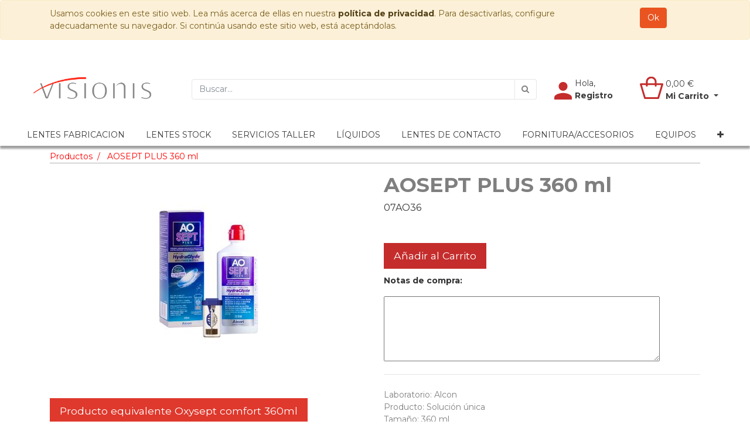

--- FILE ---
content_type: text/html; charset=utf-8
request_url: https://odoo.visionis.es/shop/product/07ao36-aosept-plus-360-ml-8560
body_size: 10792
content:

  
      
    
  
  
  
        <!DOCTYPE html>
        <html lang="es-ES" data-website-id="1" data-oe-company-name="Visionis Distribución S.L.">
            <head>
                <meta charset="utf-8"/>
                <meta http-equiv="X-UA-Compatible" content="IE=edge,chrome=1"/>
                <meta name="viewport" content="width=device-width, initial-scale=1, user-scalable=no"/>

                <title>AOSEPT PLUS 360 ml | Visionis</title>
                <link type="image/x-icon" rel="shortcut icon" href="/web/image/website/1/favicon/"/>

                <script type="text/javascript">
                    var odoo = {
                        csrf_token: "dcb071f8b18bd9d504c5f58fa00423b4f6304fb6o",
                    };
                </script>

                
            <meta name="generator" content="Odoo"/>

            
            
            
            
            
            
                
                
                
                    
                        <meta property="og:type" content="website"/>
                    
                        <meta property="og:title" content="AOSEPT PLUS 360 ml"/>
                    
                        <meta property="og:site_name" content="Visionis Distribución S.L."/>
                    
                        <meta property="og:url" content="https://odoo.visionis.es/shop/product/07ao36-aosept-plus-360-ml-8560"/>
                    
                        <meta property="og:image" content="https://odoo.visionis.es/web/image/product.template/8560/image"/>
                    
                        <meta property="og:description"/>
                    
                
                
                
                    
                        <meta name="twitter:card" content="summary_large_image"/>
                    
                        <meta name="twitter:title" content="AOSEPT PLUS 360 ml"/>
                    
                        <meta name="twitter:image" content="https://odoo.visionis.es/web/image/product.template/8560/image"/>
                    
                        <meta name="twitter:description"/>
                    
                
            

            
            
                
                    <link rel="alternate" hreflang="es" href="https://odoo.visionis.es/shop/product/07ao36-aosept-plus-360-ml-8560"/>
                
            

            
            
        <script type="text/javascript">
                odoo.session_info = {
                    is_admin: false,
                    is_system: false,
                    is_frontend: true,
                    translationURL: '/website/translations',
                    is_website_user: true,
                    user_id: 4
                };
                
            </script>

            <link type="text/css" rel="stylesheet" href="/web/content/2685765-233322b/1/web.assets_common.0.css"/>
            <link href="https://fonts.googleapis.com/css?family=Montserrat:light,regular,bold,extrabold" rel="stylesheet"/>
            <link rel="preconnect" href="https://fonts.gstatic.com"/>
            <link rel="stylesheet" href="https://fonts.googleapis.com/css2?family=Montserrat:wght@400;700;800;900"/>
            <link type="text/css" rel="stylesheet" href="/web/content/3604235-99d9500/1/web.assets_frontend.0.css"/>
            <link type="text/css" rel="stylesheet" href="/web/content/3604237-99d9500/1/web.assets_frontend.1.css"/>
            
            
            

            <script type="text/javascript" src="/web/content/2685768-233322b/1/web.assets_common.js"></script>
            <script type="text/javascript" src="/web/content/3604238-99d9500/1/web.assets_frontend.js"></script>
            
            
            
        
            
            <script id="google_analytics_4_code" async="1" src="https://www.googletagmanager.com/gtag/js?id=G-W4G9L0C6K8"></script>
            <script>
              window.dataLayer = window.dataLayer || [];
              function gtag(){dataLayer.push(arguments);}
              gtag('js', new Date());
              gtag('config', 'G-W4G9L0C6K8', {});
            </script>
        </head>
            <body>
                
            
        
            
        
        
            
                
                
            
        
        
    
    

            
            
        
    
            
        <div id="wrapwrap" class="   ">
                
        
    <div id="website_cookie_notice" class="container-fluid cc-cookies alert alert-warning" role="alert">
        <div class="container">
            <div class="row">
                <div class="col-sm-10">Usamos cookies en este sitio web. Lea más acerca de ellas en nuestra <a href="/legal/privacy-policy" class="alert-link">política de privacidad</a>. Para desactivarlas, configure adecuadamente su navegador. Si continúa usando este sitio web, está aceptándolas.</div>
                <div class="col-sm-2 text-center">
                    <a class="btn btn-primary" href="#">Ok</a>
                </div>
            </div>
        </div>
    </div>

    <header id="visionis_header" class=" o_affix_enabled">
                    <nav class="navbar navbar-expand-md navbar-light bg-light">
                        <div class="container-fluid">
                            <a href="/" class="navbar-brand logo">
            <span role="img" aria-label="Logo of Visionis Distribución S.L." title="Visionis Distribución S.L."><img src="/web/image/res.company/1/logo?unique=57b2127" class="img img-fluid"/></span>
        </a>
      <div class="custom_search_bar">
        <form method="get" action="/shop">
            
            
    <div class="input-group">
        <input type="text" name="search" class="search-query form-control oe_search_box" placeholder="Buscar…" value=""/>
        <div class="input-group-append">
            <button type="submit" class="btn btn-secondary oe_search_button" aria-label="Búsqueda" title="Búsqueda"><i class="fa fa-search"></i></button>
        </div>
    </div>

        </form>
      </div>

            <div class="" id="top_header_user">
                <ul class="nav navbar-nav ml-auto text-right" id="top_user_menu">
                  
                  
                  <li class="nav-item dropdown user_login col">
                      <a class="nav-link" href="/web/login"><span class="hello_user">Hola,</span><span class="user_account">Registro</span></a>
                  </li>
                  <li id="my_cart_up" class="nav-item col">
                      <a href="/shop/cart" class="nav-link dropdown-toggle">
                        <span class="my_cart_quantity"></span>
                        <div>
                          
                            <span data-oe-type="monetary" data-oe-expression="website_sale_order.amount_total" class="cart_amount"><span class="oe_currency_value">0,00</span> €</span>
                          
                          <span class="my_cart_text">Mi Carrito</span>
                        </div>
                      </a>
                  </li>
                </ul>
            </div>

    
    <button type="button" class="navbar-toggler" data-toggle="collapse" data-target="#top_menu_collapse">
                                <span class="navbar-toggler-icon"></span>
                            </button>
                            </div>
                    
      <div class="collapse navbar-collapse" id="top_menu_collapse">
        <ul class="nav" id="top_menu">
          
            
      
      
  
        
            
      
      
        
        
            
    
      
      
      
      
      <li class="nav-item dropdown ">
          <a class="nav-link dropdown-toggle" href="/shop/category/lentes-fabricacion-63">
              <span>LENTES FABRICACION</span>
          </a>
          <ul class="dropdown-menu" role="menu">
              
                  
    
      
      
      
      <li class="ml16">
        <a role="menuitem" href="/bodlenses" class="dropdown-item ">
            <span>BOD</span>
        </a>
      </li>
      
    
  
              
                  
    
      
      
      
      <li class="ml16">
        <a role="menuitem" href="/acctua" class="dropdown-item ">
            <span>ACCTUA</span>
        </a>
      </li>
      
    
  
              
                  
    
      
      
      
      <li class="ml16">
        <a role="menuitem" href="/acctua-mineral" class="dropdown-item ">
            <span>ACCTUA MINERAL</span>
        </a>
      </li>
      
    
  
              
                  
    
      
      
      
      <li class="ml16">
        <a role="menuitem" href="/optimizelens" class="dropdown-item ">
            <span>OPTIMIZE</span>
        </a>
      </li>
      
    
  
              
          </ul>
      </li>
    
  
        
            
    
      
      
      
      
      
    
  
        
            
    
      
      
      
      
      <li class="nav-item dropdown ">
          <a class="nav-link dropdown-toggle" href="/shop/category/lentes-stock-257">
              <span>LENTES STOCK</span>
          </a>
          <ul class="dropdown-menu" role="menu">
              
                  
    
      
      
      <li class="ml16">
          <a role="menuitem" href="/shop/category/lentes-stock-1-50-69" class="dropdown-item ">
              <span>1.50</span>
          </a>
      </li>
      
      
    
  
              
                  
    
      
      
      <li class="ml16">
          <a role="menuitem" href="/shop/category/lentes-stock-1-56-70" class="dropdown-item ">
              <span>1.56</span>
          </a>
      </li>
      
      
    
  
              
                  
    
      
      
      <li class="ml16">
          <a role="menuitem" href="/shop/category/lentes-stock-1-61-71" class="dropdown-item ">
              <span>1.61</span>
          </a>
      </li>
      
      
    
  
              
                  
    
      
      
      <li class="ml16">
          <a role="menuitem" href="/shop/category/lentes-stock-1-67-72" class="dropdown-item ">
              <span>1.67</span>
          </a>
      </li>
      
      
    
  
              
                  
    
      
      
      <li class="ml16">
          <a role="menuitem" href="/shop/category/lentes-stock-1-74-73" class="dropdown-item ">
              <span>1.74</span>
          </a>
      </li>
      
      
    
  
              
                  
    
      
      
      
      
      
    
  
              
                  
    
      
      
      <li class="ml16">
          <a role="menuitem" href="/shop/category/lentes-stock-defender-uv420-165" class="dropdown-item ">
              <span>DEFENDER UV420</span>
          </a>
      </li>
      
      
    
  
              
                  
    
      
      
      <li class="ml16">
          <a role="menuitem" href="/shop/category/lentes-stock-lentes-de-color-176" class="dropdown-item ">
              <span>LENTES DE COLOR</span>
          </a>
      </li>
      
      
    
  
              
                  
    
      
      
      <li class="ml16">
          <a role="menuitem" href="/shop/category/lentes-stock-talcos-sol-y-laminas-77" class="dropdown-item ">
              <span>TALCOS SOL Y LÁMINAS</span>
          </a>
      </li>
      
      
    
  
              
                  
    
      
      
      
      <li class="ml16">
        <a role="menuitem" href="/1-5-stock-color-degradado" class="dropdown-item ">
            <span>1.5 STOCK COLOR DEGRADADO</span>
        </a>
      </li>
      
    
  
              
                  
    
      
      
      
      <li class="ml16">
        <a role="menuitem" href="/acctua-mineral-stock" class="dropdown-item ">
            <span>1.5, 1.6 Y 1.67 MINERAL STOCK</span>
        </a>
      </li>
      
    
  
              
          </ul>
      </li>
    
  
        
            
    
      
      
      
      
      <li class="nav-item dropdown ">
          <a class="nav-link dropdown-toggle" href="/shop/category/servicios-taller-68">
              <span>SERVICIOS TALLER</span>
          </a>
          <ul class="dropdown-menu" role="menu">
              
                  
    
      
      
      
      <li class="ml16">
        <a role="menuitem" href="/biselado-remoto" class="dropdown-item ">
            <span>PEDIDOS SERVICIOS TALLER</span>
        </a>
      </li>
      
    
  
              
                  
    
      
      
      
      <li class="ml16">
        <a role="menuitem" href="/cromotec" class="dropdown-item ">
            <span>CROMOTEC PRESENTACIÓN</span>
        </a>
      </li>
      
    
  
              
                  
    
      
      
      
      
      <li class="ml16 dropdown ">
          <a class="dropdown-item dropdown-toggle" href="/shop/category/servicios-taller-taller-78">
              <span>TALLER</span>
          </a>
          <ul class="dropdown-menu" role="menu">
              
                  
    
      
      
      
      <li class="ml16">
        <a role="menuitem" href="/servicios-taller" class="dropdown-item ">
            <span>PRESENTACION TALLER</span>
        </a>
      </li>
      
    
  
              
                  
    
      
      
      <li class="ml16">
          <a role="menuitem" href="/shop/category/servicios-taller-taller-bolsa-taller-81" class="dropdown-item ">
              <span>BOLSA TALLER </span>
          </a>
      </li>
      
      
    
  
              
                  
    
      
      
      
      
      
    
  
              
          </ul>
      </li>
    
  
              
                  
    
      
      
      
      
      
    
  
              
                  
    
      
      
      
      
      
    
  
              
                  
    
      
      
      <li class="ml16">
          <a role="menuitem" href="/shop/category/servicios-taller-equipos-taller-259" class="dropdown-item ">
              <span>EQUIPOS TALLER</span>
          </a>
      </li>
      
      
    
  
              
                  
    
      
      
      
      
      
    
  
              
                  
    
      
      
      
      
      
    
  
              
          </ul>
      </li>
    
  
        
            
    
      
      
      
      
      
    
  
        
            
    
      
      
      
      
      <li class="nav-item dropdown ">
          <a class="nav-link dropdown-toggle" href="/shop/category/liquidos-82">
              <span>LÍQUIDOS</span>
          </a>
          <ul class="dropdown-menu" role="menu">
              
                  
    
      
      
      <li class="ml16">
          <a role="menuitem" href="/shop/category/liquidos-soluciones-unicas-83" class="dropdown-item ">
              <span>SOLUCIONES UNICAS</span>
          </a>
      </li>
      
      
    
  
              
                  
    
      
      
      <li class="ml16">
          <a role="menuitem" href="/shop/category/liquidos-lagrimas-artificiales-84" class="dropdown-item ">
              <span>LAGRIMAS ARTIFICIALES</span>
          </a>
      </li>
      
      
    
  
              
                  
    
      
      
      <li class="ml16">
          <a role="menuitem" href="/shop/category/liquidos-peroxidos-85" class="dropdown-item ">
              <span>PEROXIDOS</span>
          </a>
      </li>
      
      
    
  
              
                  
    
      
      
      <li class="ml16">
          <a role="menuitem" href="/shop/category/liquidos-soluciones-salinas-86" class="dropdown-item ">
              <span>SOLUCIONES SALINAS</span>
          </a>
      </li>
      
      
    
  
              
                  
    
      
      
      <li class="ml16">
          <a role="menuitem" href="/shop/category/liquidos-rgp-gas-permeables-87" class="dropdown-item ">
              <span>RGP-GAS PERMEABLES</span>
          </a>
      </li>
      
      
    
  
              
                  
    
      
      
      <li class="ml16">
          <a role="menuitem" href="/shop/category/liquidos-limpiadores-diarios-88" class="dropdown-item ">
              <span>LIMPIADORES DIARIOS</span>
          </a>
      </li>
      
      
    
  
              
                  
    
      
      
      <li class="ml16">
          <a role="menuitem" href="/shop/category/liquidos-salud-ocular-124" class="dropdown-item ">
              <span>SALUD OCULAR</span>
          </a>
      </li>
      
      
    
  
              
                  
    
      
      
      <li class="ml16">
          <a role="menuitem" href="/shop/category/liquidos-tabletas-enzimaticas-89" class="dropdown-item ">
              <span>TABLETAS ENZIMATICAS</span>
          </a>
      </li>
      
      
    
  
              
                  
    
      
      
      <li class="ml16">
          <a role="menuitem" href="/shop/category/liquidos-portalentes-90" class="dropdown-item ">
              <span>PORTALENTES</span>
          </a>
      </li>
      
      
    
  
              
                  
    
      
      
      <li class="ml16">
          <a role="menuitem" href="/shop/category/liquidos-adda-young-kimervision-209" class="dropdown-item ">
              <span>ADDA YOUNG - KIMERVISION</span>
          </a>
      </li>
      
      
    
  
              
          </ul>
      </li>
    
  
        
            
    
      
      
      
      
      <li class="nav-item dropdown ">
          <a class="nav-link dropdown-toggle" href="/shop/category/lentes-de-contacto-91">
              <span>LENTES DE CONTACTO</span>
          </a>
          <ul class="dropdown-menu" role="menu">
              
                  
    
      
      
      
      
      <li class="ml16 dropdown ">
          <a class="dropdown-item dropdown-toggle" href="/shop/category/lentes-de-contacto-color-242">
              <span>COLOR</span>
          </a>
          <ul class="dropdown-menu" role="menu">
              
                  
    
      
      
      <li class="ml16">
          <a role="menuitem" href="/shop/category/lentes-de-contacto-color-adore-245" class="dropdown-item ">
              <span>ADORE</span>
          </a>
      </li>
      
      
    
  
              
                  
    
      
      
      <li class="ml16">
          <a role="menuitem" href="/shop/category/lentes-de-contacto-color-acctua-color-246" class="dropdown-item ">
              <span>ACCTUA COLOR</span>
          </a>
      </li>
      
      
    
  
              
          </ul>
      </li>
    
  
              
                  
    
      
      
      
      
      <li class="ml16 dropdown ">
          <a class="dropdown-item dropdown-toggle" href="/shop/category/lentes-de-contacto-fantasia-187">
              <span>FANTASÍA</span>
          </a>
          <ul class="dropdown-menu" role="menu">
              
                  
    
      
      
      <li class="ml16">
          <a role="menuitem" href="/shop/category/lentes-de-contacto-fantasia-fantasia-graduado-189" class="dropdown-item ">
              <span>FANTASÍA GRADUADO</span>
          </a>
      </li>
      
      
    
  
              
          </ul>
      </li>
    
  
              
                  
    
      
      
      <li class="ml16">
          <a role="menuitem" href="/shop/category/lentes-de-contacto-blisters-218" class="dropdown-item ">
              <span>BLISTERS</span>
          </a>
      </li>
      
      
    
  
              
                  
    
      
      
      <li class="ml16">
          <a role="menuitem" href="/shop/category/lentes-de-contacto-diarias-92" class="dropdown-item ">
              <span>DIARIAS</span>
          </a>
      </li>
      
      
    
  
              
                  
    
      
      
      <li class="ml16">
          <a role="menuitem" href="/shop/category/lentes-de-contacto-quincenales-93" class="dropdown-item ">
              <span>QUINCENALES</span>
          </a>
      </li>
      
      
    
  
              
                  
    
      
      
      <li class="ml16">
          <a role="menuitem" href="/shop/category/lentes-de-contacto-mensuales-94" class="dropdown-item ">
              <span>MENSUALES</span>
          </a>
      </li>
      
      
    
  
              
                  
    
      
      
      <li class="ml16">
          <a role="menuitem" href="/shop/category/lentes-de-contacto-trimestrales-95" class="dropdown-item ">
              <span>TRIMESTRALES</span>
          </a>
      </li>
      
      
    
  
              
                  
    
      
      
      <li class="ml16">
          <a role="menuitem" href="/shop/category/lentes-de-contacto-anuales-96" class="dropdown-item ">
              <span>ANUALES</span>
          </a>
      </li>
      
      
    
  
              
          </ul>
      </li>
    
  
        
            
    
      
      
      
      
      <li class="nav-item dropdown ">
          <a class="nav-link dropdown-toggle" href="/shop/category/fornitura-accesorios-106">
              <span>FORNITURA/ACCESORIOS</span>
          </a>
          <ul class="dropdown-menu" role="menu">
              
                  
    
      
      
      
      
      <li class="ml16 dropdown ">
          <a class="dropdown-item dropdown-toggle" href="/shop/category/fornitura-accesorios-fornitura-107">
              <span>FORNITURA</span>
          </a>
          <ul class="dropdown-menu" role="menu">
              
                  
    
      
      
      <li class="ml16">
          <a role="menuitem" href="/shop/category/fornitura-accesorios-fornitura-tornillos-y-tuercas-129" class="dropdown-item ">
              <span>TORNILLOS Y TUERCAS</span>
          </a>
      </li>
      
      
    
  
              
                  
    
      
      
      <li class="ml16">
          <a role="menuitem" href="/shop/category/fornitura-accesorios-fornitura-plaquetas-128" class="dropdown-item ">
              <span>PLAQUETAS</span>
          </a>
      </li>
      
      
    
  
              
                  
    
      
      
      <li class="ml16">
          <a role="menuitem" href="/shop/category/fornitura-accesorios-fornitura-terminales-y-varillas-130" class="dropdown-item ">
              <span>TERMINALES Y VARILLAS</span>
          </a>
      </li>
      
      
    
  
              
          </ul>
      </li>
    
  
              
                  
    
      
      
      <li class="ml16">
          <a role="menuitem" href="/shop/category/fornitura-accesorios-estuches-108" class="dropdown-item ">
              <span>ESTUCHES</span>
          </a>
      </li>
      
      
    
  
              
                  
    
      
      
      <li class="ml16">
          <a role="menuitem" href="/shop/category/fornitura-accesorios-gamuzas-y-limpiadores-109" class="dropdown-item ">
              <span>GAMUZAS Y LIMPIADORES</span>
          </a>
      </li>
      
      
    
  
              
                  
    
      
      
      
      <li class="ml16">
        <a role="menuitem" href="/servicio-personalizacion" class="dropdown-item ">
            <span>SERVICIO PERSONALIZACIÓN</span>
        </a>
      </li>
      
    
  
              
                  
    
      
      
      
      
      <li class="ml16 dropdown ">
          <a class="dropdown-item dropdown-toggle" href="/shop/category/fornitura-accesorios-sol-110">
              <span>SOL</span>
          </a>
          <ul class="dropdown-menu" role="menu">
              
                  
    
      
      
      <li class="ml16">
          <a role="menuitem" href="/shop/category/fornitura-accesorios-sol-clip-on-t-cook-230" class="dropdown-item ">
              <span>CLIP-ON T.COOK</span>
          </a>
      </li>
      
      
    
  
              
                  
    
      
      
      <li class="ml16">
          <a role="menuitem" href="/shop/category/fornitura-accesorios-sol-suncovers-t-cook-232" class="dropdown-item ">
              <span>SUNCOVERS T.COOK</span>
          </a>
      </li>
      
      
    
  
              
                  
    
      
      
      <li class="ml16">
          <a role="menuitem" href="/shop/category/fornitura-accesorios-sol-suplementos-neddit-131" class="dropdown-item ">
              <span>SUPLEMENTOS NEDDIT</span>
          </a>
      </li>
      
      
    
  
              
                  
    
      
      
      <li class="ml16">
          <a role="menuitem" href="/shop/category/fornitura-accesorios-sol-talcos-de-sol-y-laminas-132" class="dropdown-item ">
              <span>TALCOS DE SOL Y LÁMINAS</span>
          </a>
      </li>
      
      
    
  
              
          </ul>
      </li>
    
  
              
                  
    
      
      
      
      
      <li class="ml16 dropdown ">
          <a class="dropdown-item dropdown-toggle" href="/shop/category/fornitura-accesorios-gafas-111">
              <span>GAFAS</span>
          </a>
          <ul class="dropdown-menu" role="menu">
              
                  
    
      
      
      
      
      <li class="ml16 dropdown ">
          <a class="dropdown-item dropdown-toggle" href="/shop/category/fornitura-accesorios-gafas-lectura-133">
              <span>LECTURA</span>
          </a>
          <ul class="dropdown-menu" role="menu">
              
                  
    
      
      
      
      
      
    
  
              
                  
    
      
      
      <li class="ml16">
          <a role="menuitem" href="/shop/category/fornitura-accesorios-gafas-lectura-lectura-novedad-172" class="dropdown-item ">
              <span>LECTURA &quot;NOVEDAD&quot;</span>
          </a>
      </li>
      
      
    
  
              
                  
    
      
      
      <li class="ml16">
          <a role="menuitem" href="/shop/category/fornitura-accesorios-gafas-lectura-lectura-outlet-219" class="dropdown-item ">
              <span>LECTURA &quot;OUTLET&quot;</span>
          </a>
      </li>
      
      
    
  
              
                  
    
      
      
      <li class="ml16">
          <a role="menuitem" href="/shop/category/fornitura-accesorios-gafas-lectura-lectura-filtro-azul-171" class="dropdown-item ">
              <span>LECTURA FILTRO AZUL</span>
          </a>
      </li>
      
      
    
  
              
          </ul>
      </li>
    
  
              
                  
    
      
      
      <li class="ml16">
          <a role="menuitem" href="/shop/category/fornitura-accesorios-gafas-natacion-135" class="dropdown-item ">
              <span>NATACION</span>
          </a>
      </li>
      
      
    
  
              
                  
    
      
      
      <li class="ml16">
          <a role="menuitem" href="/shop/category/fornitura-accesorios-gafas-natacion-227" class="dropdown-item ">
              <span>NATACION</span>
          </a>
      </li>
      
      
    
  
              
                  
    
      
      
      <li class="ml16">
          <a role="menuitem" href="/shop/category/fornitura-accesorios-gafas-maquillaje-136" class="dropdown-item ">
              <span>MAQUILLAJE</span>
          </a>
      </li>
      
      
    
  
              
                  
    
      
      
      <li class="ml16">
          <a role="menuitem" href="/shop/category/fornitura-accesorios-gafas-proteccion-y-deporte-134" class="dropdown-item ">
              <span>PROTECCION Y DEPORTE</span>
          </a>
      </li>
      
      
    
  
              
          </ul>
      </li>
    
  
              
                  
    
      
      
      
      
      
    
  
              
                  
    
      
      
      <li class="ml16">
          <a role="menuitem" href="/shop/category/fornitura-accesorios-cordones-112" class="dropdown-item ">
              <span>CORDONES</span>
          </a>
      </li>
      
      
    
  
              
                  
    
      
      
      
      
      <li class="ml16 dropdown ">
          <a class="dropdown-item dropdown-toggle" href="/shop/category/fornitura-accesorios-equipos-gabinete-253">
              <span>EQUIPOS GABINETE</span>
          </a>
          <ul class="dropdown-menu" role="menu">
              
                  
    
      
      
      <li class="ml16">
          <a role="menuitem" href="/shop/category/fornitura-accesorios-equipos-gabinete-accesorios-gabinete-255" class="dropdown-item ">
              <span>ACCESORIOS GABINETE</span>
          </a>
      </li>
      
      
    
  
              
          </ul>
      </li>
    
  
              
                  
    
      
      
      
      
      <li class="ml16 dropdown ">
          <a class="dropdown-item dropdown-toggle" href="/shop/category/fornitura-accesorios-consumibles-114">
              <span>CONSUMIBLES</span>
          </a>
          <ul class="dropdown-menu" role="menu">
              
                  
    
      
      
      <li class="ml16">
          <a role="menuitem" href="/shop/category/fornitura-accesorios-consumibles-pegatinas-140" class="dropdown-item ">
              <span>PEGATINAS</span>
          </a>
      </li>
      
      
    
  
              
                  
    
      
      
      <li class="ml16">
          <a role="menuitem" href="/shop/category/fornitura-accesorios-consumibles-montaje-141" class="dropdown-item ">
              <span>MONTAJE</span>
          </a>
      </li>
      
      
    
  
              
                  
    
      
      
      <li class="ml16">
          <a role="menuitem" href="/shop/category/fornitura-accesorios-consumibles-organizacion-de-trabajo-142" class="dropdown-item ">
              <span>ORGANIZACION DE TRABAJO</span>
          </a>
      </li>
      
      
    
  
              
          </ul>
      </li>
    
  
              
                  
    
      
      
      
      
      <li class="ml16 dropdown ">
          <a class="dropdown-item dropdown-toggle" href="/shop/category/fornitura-accesorios-herramientas-113">
              <span>HERRAMIENTAS</span>
          </a>
          <ul class="dropdown-menu" role="menu">
              
                  
    
      
      
      <li class="ml16">
          <a role="menuitem" href="/shop/category/fornitura-accesorios-herramientas-alicates-137" class="dropdown-item ">
              <span>ALICATES</span>
          </a>
      </li>
      
      
    
  
              
                  
    
      
      
      <li class="ml16">
          <a role="menuitem" href="/shop/category/fornitura-accesorios-herramientas-destornilladores-138" class="dropdown-item ">
              <span>DESTORNILLADORES</span>
          </a>
      </li>
      
      
    
  
              
                  
    
      
      
      <li class="ml16">
          <a role="menuitem" href="/shop/category/fornitura-accesorios-herramientas-otros-139" class="dropdown-item ">
              <span>OTROS</span>
          </a>
      </li>
      
      
    
  
              
          </ul>
      </li>
    
  
              
                  
    
      
      
      <li class="ml16">
          <a role="menuitem" href="/shop/category/fornitura-accesorios-prod-sanitarios-213" class="dropdown-item ">
              <span>PROD. SANITARIOS</span>
          </a>
      </li>
      
      
    
  
              
                  
    
      
      
      <li class="ml16">
          <a role="menuitem" href="/shop/category/fornitura-accesorios-maquinaria-taller-y-accesorios-maquinaria-115" class="dropdown-item ">
              <span>MAQUINARIA TALLER Y ACCESORIOS MAQUINARIA</span>
          </a>
      </li>
      
      
    
  
              
                  
    
      
      
      <li class="ml16">
          <a role="menuitem" href="/shop/category/fornitura-accesorios-audiologia-117" class="dropdown-item ">
              <span>AUDIOLOGIA</span>
          </a>
      </li>
      
      
    
  
              
                  
    
      
      
      <li class="ml16">
          <a role="menuitem" href="/shop/category/fornitura-accesorios-termometros-148" class="dropdown-item ">
              <span>TERMOMETROS</span>
          </a>
      </li>
      
      
    
  
              
                  
    
      
      
      <li class="ml16">
          <a role="menuitem" href="/shop/category/fornitura-accesorios-antivaho-229" class="dropdown-item ">
              <span>ANTIVAHO</span>
          </a>
      </li>
      
      
    
  
              
                  
    
      
      
      <li class="ml16">
          <a role="menuitem" href="/shop/category/fornitura-accesorios-lupas-143" class="dropdown-item ">
              <span>LUPAS</span>
          </a>
      </li>
      
      
    
  
              
                  
    
      
      
      <li class="ml16">
          <a role="menuitem" href="/shop/category/fornitura-accesorios-contactologia-145" class="dropdown-item ">
              <span>CONTACTOLOGIA</span>
          </a>
      </li>
      
      
    
  
              
                  
    
      
      
      <li class="ml16">
          <a role="menuitem" href="/shop/category/fornitura-accesorios-catalogos-y-tarifas-231" class="dropdown-item ">
              <span>CATALOGOS Y TARIFAS</span>
          </a>
      </li>
      
      
    
  
              
          </ul>
      </li>
    
  
        
            
    
      
      
      
      
      <li class="nav-item dropdown ">
          <a class="nav-link dropdown-toggle" href="/shop/category/equipos-248">
              <span>EQUIPOS</span>
          </a>
          <ul class="dropdown-menu" role="menu">
              
                  
    
      
      
      <li class="ml16">
          <a role="menuitem" href="/shop/category/equipos-gabinete-250" class="dropdown-item ">
              <span>GABINETE</span>
          </a>
      </li>
      
      
    
  
              
                  
    
      
      
      <li class="ml16">
          <a role="menuitem" href="/shop/category/equipos-taller-251" class="dropdown-item ">
              <span>TALLER</span>
          </a>
      </li>
      
      
    
  
              
                  
    
      
      
      <li class="ml16">
          <a role="menuitem" href="/shop/category/equipos-accesorios-252" class="dropdown-item ">
              <span>ACCESORIOS</span>
          </a>
      </li>
      
      
    
  
              
          </ul>
      </li>
    
  
        
            
    
      
      
      
      
      <li class="nav-item dropdown ">
          <a class="nav-link dropdown-toggle" href="/shop/category/gafas-97">
              <span>GAFAS</span>
          </a>
          <ul class="dropdown-menu" role="menu">
              
                  
    
      
      
      <li class="ml16">
          <a role="menuitem" href="/shop/category/gafas-clip-on-t-cook-180" class="dropdown-item ">
              <span>CLIP-ON T.COOK</span>
          </a>
      </li>
      
      
    
  
              
                  
    
      
      
      <li class="ml16">
          <a role="menuitem" href="/shop/category/gafas-suncovers-t-cook-233" class="dropdown-item ">
              <span>SUNCOVERS T.COOK</span>
          </a>
      </li>
      
      
    
  
              
                  
    
      
      
      
      
      <li class="ml16 dropdown ">
          <a class="dropdown-item dropdown-toggle" href="/shop/category/gafas-graduado-98">
              <span>GRADUADO</span>
          </a>
          <ul class="dropdown-menu" role="menu">
              
                  
    
      
      
      <li class="ml16">
          <a role="menuitem" href="/shop/category/gafas-graduado-neddit-162" class="dropdown-item ">
              <span>NEDDIT</span>
          </a>
      </li>
      
      
    
  
              
                  
    
      
      
      <li class="ml16">
          <a role="menuitem" href="/shop/category/gafas-graduado-caroche-163" class="dropdown-item ">
              <span>CAROCHE</span>
          </a>
      </li>
      
      
    
  
              
                  
    
      
      
      <li class="ml16">
          <a role="menuitem" href="/shop/category/gafas-graduado-piamonte-164" class="dropdown-item ">
              <span>PIAMONTE</span>
          </a>
      </li>
      
      
    
  
              
          </ul>
      </li>
    
  
              
                  
    
      
      
      
      
      
    
  
              
                  
    
      
      
      
      
      <li class="ml16 dropdown ">
          <a class="dropdown-item dropdown-toggle" href="/shop/category/gafas-lectura-101">
              <span>LECTURA</span>
          </a>
          <ul class="dropdown-menu" role="menu">
              
                  
    
      
      
      <li class="ml16">
          <a role="menuitem" href="/shop/category/gafas-lectura-lectura-novedad-170" class="dropdown-item ">
              <span>LECTURA &quot;NOVEDAD&quot;</span>
          </a>
      </li>
      
      
    
  
              
                  
    
      
      
      <li class="ml16">
          <a role="menuitem" href="/shop/category/gafas-lectura-lectura-filtro-luz-azul-169" class="dropdown-item ">
              <span>LECTURA FILTRO LUZ AZUL</span>
          </a>
      </li>
      
      
    
  
              
                  
    
      
      
      <li class="ml16">
          <a role="menuitem" href="/shop/category/gafas-lectura-lectura-neutra-filtro-azul-240" class="dropdown-item ">
              <span>LECTURA &quot;NEUTRA&quot; FILTRO AZUL</span>
          </a>
      </li>
      
      
    
  
              
                  
    
      
      
      <li class="ml16">
          <a role="menuitem" href="/shop/category/gafas-lectura-lectura-outlet-220" class="dropdown-item ">
              <span>LECTURA &quot;OUTLET&quot;</span>
          </a>
      </li>
      
      
    
  
              
                  
    
      
      
      
      
      
    
  
              
          </ul>
      </li>
    
  
              
                  
    
      
      
      
      
      <li class="ml16 dropdown ">
          <a class="dropdown-item dropdown-toggle" href="/shop/category/gafas-deportes-102">
              <span>DEPORTES</span>
          </a>
          <ul class="dropdown-menu" role="menu">
              
                  
    
      
      
      <li class="ml16">
          <a role="menuitem" href="/shop/category/gafas-deportes-ciclismo-running-156" class="dropdown-item ">
              <span>CICLISMO/RUNNING</span>
          </a>
      </li>
      
      
    
  
              
                  
    
      
      
      <li class="ml16">
          <a role="menuitem" href="/shop/category/gafas-deportes-natacion-157" class="dropdown-item ">
              <span>NATACIÓN</span>
          </a>
      </li>
      
      
    
  
              
                  
    
      
      
      <li class="ml16">
          <a role="menuitem" href="/shop/category/gafas-deportes-proteccion-158" class="dropdown-item ">
              <span>PROTECCIÓN</span>
          </a>
      </li>
      
      
    
  
              
          </ul>
      </li>
    
  
              
                  
    
      
      
      <li class="ml16">
          <a role="menuitem" href="/shop/category/gafas-proteccion-laboral-105" class="dropdown-item ">
              <span>PROTECCION LABORAL</span>
          </a>
      </li>
      
      
    
  
              
                  
    
      
      
      <li class="ml16">
          <a role="menuitem" href="/shop/category/gafas-maquillaje-104" class="dropdown-item ">
              <span>MAQUILLAJE</span>
          </a>
      </li>
      
      
    
  
              
                  
    
      
      
      
      
      
    
  
              
                  
    
      
      
      <li class="ml16">
          <a role="menuitem" href="/shop/category/gafas-prueba-155" class="dropdown-item ">
              <span>PRUEBA</span>
          </a>
      </li>
      
      
    
  
              
          </ul>
      </li>
    
  
        
            
    
      
      
      
      
      <li class="nav-item dropdown ">
          <a class="nav-link dropdown-toggle" href="/shop/category/audiologia-149">
              <span>AUDIOLOGÍA</span>
          </a>
          <ul class="dropdown-menu" role="menu">
              
                  
    
      
      
      <li class="ml16">
          <a role="menuitem" href="/shop/category/audiologia-mantenimiento-e-higiene-152" class="dropdown-item ">
              <span>MANTENIMIENTO E HIGIENE</span>
          </a>
      </li>
      
      
    
  
              
                  
    
      
      
      <li class="ml16">
          <a role="menuitem" href="/shop/category/audiologia-accesorios-y-pilas-151" class="dropdown-item ">
              <span>ACCESORIOS Y PILAS</span>
          </a>
      </li>
      
      
    
  
              
                  
    
      
      
      <li class="ml16">
          <a role="menuitem" href="/shop/category/audiologia-equipamiento-utiles-fungibles-153" class="dropdown-item ">
              <span>EQUIPAMIENTO, ÚTILES, FUNGIBLES</span>
          </a>
      </li>
      
      
    
  
              
          </ul>
      </li>
    
  
        
            
    
      
      
      
      
      <li class="nav-item dropdown ">
          <a class="nav-link dropdown-toggle" href="/shop/category/outlet-195">
              <span>OUTLET</span>
          </a>
          <ul class="dropdown-menu" role="menu">
              
                  
    
      
      
      
      
      
    
  
              
                  
    
      
      
      
      
      
    
  
              
                  
    
      
      
      
      
      
    
  
              
                  
    
      
      
      
      
      
    
  
              
                  
    
      
      
      
      
      
    
  
              
                  
    
      
      
      
      
      
    
  
              
                  
    
      
      
      
      
      
    
  
              
                  
    
      
      
      
      
      
    
  
              
                  
    
      
      
      
      
      
    
  
              
                  
    
      
      
      
      
      
    
  
              
          </ul>
      </li>
    
  
        
      
  
        
            
      
      
  
        
            
      
      
  
        
            
      
      
  
        
            
      
      
  
        
            
      
      
  
        
            
      
      
  
        
            
      
      
  
        
            
      
      
  
        
            
      
      
  
        
            
      
      
  
        
        </ul>
      </div>
    </nav>
                </header>
                <main id="visionis_main">
                    
    
    <div itemscope="itemscope" itemtype="http://schema.org/Product" id="wrap" class="js_sale ecom-zoomable zoomodoo-next">
      <section id="product_detail" class="container py-2 oe_website_sale discount">
        <div class="row">
          <div class="col-12">
            <ol class="breadcrumb">
              <li class="breadcrumb-item">
                <a href="/shop">Productos</a>
              </li>
              
              <li class="breadcrumb-item active">
                <span>AOSEPT PLUS 360 ml</span>
              </li>
            </ol>
          </div>
          </div>
        <div class="row">
          <div class="col-md-6">
                
                <div id="o-carousel-product" class="carousel slide" data-ride="carousel" data-interval="0">
                    <div class="carousel-outer">
                    <div class="carousel-inner">
                        
                        
                            <div class="carousel-item active"><img src="/web/image/product.template/8560/image?unique=c7a08de" itemprop="image" class="img img-fluid product_detail_img" alt="AOSEPT PLUS 360 ml" data-zoom="1" data-zoom-image="/web/image/product.template/8560/image?unique=c7a08de"/></div>
                        
                    </div>

                    
                    </div>

                    
                </div>
            <div class="mt-5"><p><a href="https://odoo.visionis.es/shop/product/02ox36-oxysept-comfort-vit-b12-360ml-36tab-8410?category=85" class="btn btn-danger btn-lg" title="">Producto equivalente Oxysept comfort 360ml</a><br></p><p><font style="color: rgb(0, 0, 0);"><b>Caja completa:</b> 24 uds.</font></p><p><br></p><p><br></p><p><br></p><p> <br></p></div>
        
            </div>
        <div class="col-md-6" id="product_details">
            <h1 itemprop="name">AOSEPT PLUS 360 ml</h1>
      
        <h2 itemprop="variant_code">07AO36</h2>
      
      <h2 itemprop="custom_name" class="text-danger no_border"><p> </p></h2>
    
            <span itemprop="url" style="display:none;">https://odoo.visionis.es/shop/product/07ao36-aosept-plus-360-ml-8560</span>
            <form action="/shop/cart/update" method="POST">
              <input type="hidden" name="csrf_token" value="94b9f9900440f55d29c0a0247191b85a1d1012b8o1769962537"/>
              <div class="js_product js_main_product">
                
                  <input type="hidden" class="product_id" name="product_id" value="15581"/>
                  <input type="hidden" class="product_template_id" name="product_template_id" value="8560"/>
                  
        
        <ul class="list-unstyled js_add_cart_variants flex-column" data-attribute_exclusions="{&quot;exclusions&quot;: {&quot;1346&quot;: [], &quot;1347&quot;: [], &quot;1348&quot;: []}, &quot;parent_exclusions&quot;: [], &quot;parent_combination&quot;: [], &quot;archived_combinations&quot;: [], &quot;has_dynamic_attributes&quot;: true, &quot;existing_combinations&quot;: [], &quot;no_variant_product_template_attribute_value_ids&quot;: []}">
            
                <li data-attribute_id="43" data-attribute_name="Laboratorio" class="variant_attribute d-none">

                    <strong class="attribute_name">Laboratorio</strong>

                    
                        <select data-attribute_id="43" class="form-control js_variant_change dynamic" name="attribute-8560-43">
                            
                                <option value="1346" data-value_id="451" data-value_name="Alcon" data-attribute_name="Laboratorio" selected="True">
                                    <span>Alcon</span>
                                    
                                </option>
                            
                        </select>
                    

                    

                    
                </li>
            
                <li data-attribute_id="74" data-attribute_name="Producto" class="variant_attribute d-none">

                    <strong class="attribute_name">Producto</strong>

                    
                        <select data-attribute_id="74" class="form-control js_variant_change dynamic" name="attribute-8560-74">
                            
                                <option value="1347" data-value_id="519" data-value_name="Solución única" data-attribute_name="Producto" selected="True">
                                    <span>Solución única</span>
                                    
                                </option>
                            
                        </select>
                    

                    

                    
                </li>
            
                <li data-attribute_id="75" data-attribute_name="Tamaño" class="variant_attribute d-none">

                    <strong class="attribute_name">Tamaño</strong>

                    
                        <select data-attribute_id="75" class="form-control js_variant_change dynamic" name="attribute-8560-75">
                            
                                <option value="1348" data-value_id="527" data-value_name="360 ml" data-attribute_name="Tamaño" selected="True">
                                    <span>360 ml</span>
                                    
                                </option>
                            
                        </select>
                    

                    

                    
                </li>
            
        </ul>
    
                
                
      
    
                <p class="css_not_available_msg alert alert-warning">Esta combinación no existe.</p>
                
        
      
            <span id="block_sale_message" class="breadcrumb d-none" style="background-color: #F08080; margin-top:1rem; color: black;">
                Esta variante de producto está bloqueada temporalmente.
            </span>
        
                <a role="button" id="add_to_cart" class="btn btn-primary btn-lg mt8 js_check_product a-submit" href="#">Añadir al Carrito</a>
            
        
        <br/>
        <div class="text-left div-web_description">
          <p style="margin-top:10px;"><strong>Notas de compra:</strong></p>
          <textarea rows="5" cols="50" class="web_description" name="web_description" product_id="8560"></textarea>
        </div>
      
    
      <div class="availability_messages o_not_editable"></div>
    
              </div>
            </form>
            
            <div class="o_not_editable">
              
            <hr id="hr_product_attributes_simple"/>
            <p class="text-muted" id="product_attributes_simple">
                
                    
                        <span>Laboratorio</span>: <span>Alcon</span><br/>
                
                    
                        <span>Producto</span>: <span>Solución única</span><br/>
                
                    
                        <span>Tamaño</span>: <span>360 ml</span><br/>
                
            </p>
        
            </div>
            <hr/>
            
        </div>
            <div class="modal fade" id="no_stock_modal" tabindex="-1" role="dialog" aria-labelledby="noStockModalLabel" aria-hidden="true">
                <div class="modal-dialog" role="document">
                    <div class="modal-content">
                        <header class="modal-header">
                            <h3 id="no_stock_modal_title" class="modal-title">¡Atención!</h3>
                        </header>
                        <main class="modal-body">
                            <p id="no_stock_modal_content">
                                <b>ARTICULO NO DISPONIBLE EN STOCK.<br/>
                                SU PRODUCTO SERÁ ENTREGADO TAN PRONTO ESTÉ DISPONIBLE.</b>
                            </p>
                            
                                <p>PRODUCTOS OPCIONALES:</p>
                                <ul>
                                
                                    
                                    
                                    <li><a itemprop="name" href="/shop/product/02ox36-oxysept-comfort-vit-b12-360ml-36tab-8410" content="-OXYSEPT COMFORT VIT B12 360ml+36TAB">-OXYSEPT COMFORT VIT B12 360ml+36TAB</a></li>    
                                
                                </ul>
                                
                            
                        </main>
                        <footer class="modal-footer d-flex">
                            <button id="no_stock_modal_cancel_button" type="button" class="btn btn-secondary" data-dismiss="modal">
                                <span class="text-white">No añadir</span>
                            </button>
                            <button id="no_stock_modal_add_button" type="button" class="btn btn-primary" data-dismiss="modal">
                                <span class="text-white">Añadir</span>
                            </button>
                        </footer>
                    </div>
                </div>
            </div>
        
        </div>
      </section>
      
            <div class="container mt32">
                <h3>Productos alternativos:</h3>
                <div class="row mt16" style="">
                    
                        <div class="col-lg-2" style="width: 170px; height:130px; float:left; display:inline; margin-right: 10px; overflow:hidden;">
                            <div class="mt16 text-center" style="height: 100%;">
                                
                                
                                <div><img src="/web/image/product.product/15428/image_small?unique=7a0a921" class="img img-fluid rounded shadow o_alternative_product"/></div>
                                <h6>
                                    <a style="display: block" href="/shop/product/02ox36-oxysept-comfort-vit-b12-360ml-36tab-8410">
                                        <span class="o_text_overflow" style="display: block;" title="-OXYSEPT COMFORT VIT B12 360ml+36TAB">-OXYSEPT COMFORT VIT B12 360ml+36TAB</span>
                                    </a>
                                </h6>
                            </div>
                        </div>
                    
                </div>
            </div>
        
    </div>
  
                </main>
                <footer class="bg-light o_footer" id="visionis_footer">
                    <div id="footer" class="oe_structure oe_structure_solo">
      <section class="s_footer" style="background-color: rgba(77,77,77,255);">
        <div class="container">
          <div class="pt32 row">
            <div class="col-lg-3">
              <h5 class="footer-item">
                <b>CONTACTO</b>
              </h5>
              <div class="footer-div" style="">
                <ul class="list-unstyled">
                  <li>
                    <b>
                      <font style="color: rgb(255, 255, 255); font-size: 24px;">962 451 634</font>
                    </b>
                  </li>
                  <li>Pol. Ind. Sant Joanet,</li>
                  <li>C/ La Senia, 14</li>
                  <li>46669 Sant Joanet (Valencia)</li>
                </ul>
              </div>
            </div>
            <div class="col-lg-3">
              <h5 class="footer-item">
                <b>visionis</b>
              </h5>
              <div class="footer-div" style="">
                <p>
                  <a href="https://odoo.visionis.es/sobre-nosotros" target="_blank">Sobre nosotros</a>
                  <br data-original-title="" title="" aria-describedby="tooltip297118"/>
                  <a href="https://odoo.visionis.es/contacto-departamentos" target="_blank">Contacte con nuestros departamentos</a>
                  <a href="https://visionis.es/sobre-nosotros" target="_blank" data-original-title="" title="" aria-describedby="tooltip557296">
                    <br/>
                  </a>
                  <a href="https://odoo.visionis.es/altas-nuevos-clientes" target="_blank" data-original-title="" title="" aria-describedby="tooltip518836">Alta nuevo cliente<br/></a>
                  <a href="https://visionis.es/secure/condiciones-generales">Condiciones generales</a>
                </p>
              </div>
            </div>
            <div class="pb0 col-lg-3">
              <h5 class="footer-item">
                <b>DESCARGAS</b>
              </h5>
              <div class="footer-div" style="display: block;">
                <ul class="list-unstyled">
                  <li>
                    <a href="/secure/novedades" target="_blank" data-original-title="" title="" aria-describedby="tooltip469252">Novedades<br/></a>
                    <lt-highlighter style="display: none;" data-lt-linked="1">
                      <lt-div spellcheck="false" class="lt-highlighter__wrapper" style="width: 122.983px !important; height: 17.4167px !important; transform: none !important; transform-origin: 61.4917px 8.70833px 0px !important; zoom: 1 !important; margin-top: 1.78333px !important;">
                        <lt-div class="lt-highlighter__scroll-element" style="top: 0px !important; left: 0px !important; width: 122.983px !important; height: 17px !important;"></lt-div>
                      </lt-div>
                    </lt-highlighter>
                    <a href="https://visionis.es/secure/lentes-oftalmicas" target="_blank" data-original-title="" title="" aria-describedby="tooltip363775" data-lt-tmp-id="lt-161404" spellcheck="false" data-gramm="false">Lentes oftálmicas</a>
                    <a href="/secure/novedades" target="_blank" data-original-title="" title="" aria-describedby="tooltip469252">
                      <br/>
                    </a>
                  </li>
                  <li>
                    <lt-highlighter style="display: none;" data-lt-linked="1">
                      <lt-div spellcheck="false" class="lt-highlighter__wrapper" style="width: 136.483px !important; height: 17.4167px !important; transform: none !important; transform-origin: 68.2417px 8.70833px 0px !important; zoom: 1 !important; margin-top: 1.78333px !important;">
                        <lt-div class="lt-highlighter__scroll-element" style="top: 0px !important; left: 0px !important; width: 136px !important; height: 17px !important;">
                          <canvas class="lt-highlighter__canvas" width="85" height="17" style="display: none; top: 0px !important; left: 51px !important;"></canvas>
                        </lt-div>
                      </lt-div>
                    </lt-highlighter>
                    <a href="/secure/taller-cromotec" target="_blank" data-original-title="" title="">Taller y CROMOTEC</a>
                  </li>
                  <li>
                    <a href="https://odoo.visionis.es/secure/contactologia" target="_blank" data-original-title="" title="" aria-describedby="tooltip187463">Contactología</a>
                  </li>
                  <li>
                    <a href="https://odoo.visionis.es/secure/complementos" target="_blank" data-original-title="" title="" aria-describedby="tooltip590094">Complementos</a>
                  </li>
                  <li><a href="https://odoo.visionis.es/secure/fornitura" target="_blank" data-original-title="" title="" aria-describedby="tooltip507472">Fornitura</a>&nbsp;&nbsp;</li>
                  <li>
                    <a href="https://odoo.visionis.es/secure/audiologia" target="_blank" data-original-title="" title="" aria-describedby="tooltip330411">Audiología</a>
                  </li>
                </ul>
              </div>
            </div>
          </div>
          <div class="row">
            
          </div>
        </div>
      </section>
    </div>
  <div class="o_footer_copyright">
      <div class="container">
        <div class="row">
          <div class="col-lg-6 text-muted text-center text-md-left">
            <span>Copyright © 2025</span>
            <span itemprop="name">Visionis Distribución S.L.</span>
    <span class="terms_of_use"></span>
  
    <span class="privacy_policy">-&nbsp;<a href="/legal/privacy-policy" data-original-title="" title="" aria-describedby="tooltip351501">Política de Privacidad</a></span>
  
    <span class="legal_advice">- <a href="/legal/advice" data-original-title="" title="" aria-describedby="tooltip99560">Aviso Legal
            </a></span>
  
            
    

          
            <span>-
                <a href="/legal/cookies-policy">Política de cookies</a>
            </span>
        </div>
          <div class="col-lg-6 text-right o_not_editable">
            
    <div class="o_brand_promotion"></div>
        
          </div>
        </div>
      </div>
    </div>
  </footer>
            </div>
        
    
        
            </body>
        </html>
    
    


--- FILE ---
content_type: text/html; charset=utf-8
request_url: https://odoo.visionis.es/get_selected_code
body_size: 220
content:
{"variant_code": "07AO36", "can_add_to_cart": true}

--- FILE ---
content_type: text/css
request_url: https://odoo.visionis.es/web/content/3604237-99d9500/1/web.assets_frontend.1.css
body_size: 7981
content:
.js_product .td-product_name{min-width: 140px;} .js_product .td-img{width: 100px;} .js_product .td-qty{width: 200px;} .js_product .td-qty a.input-group-addon{background-color: transparent; border: 0px;} .js_product .td-qty .input-group{display: -webkit-inline-box; display: -webkit-inline-flex; display: inline-flex;} .js_product .td-action{width: 30px;} .js_product .td-price, .js_product .td-price-total{width: 120px;} @media (max-width: 767.98px){.js_product .td-img, .js_product .td-price-total{display: none;}.js_product .td-qty{width: 60px;}.js_product .td-price{width: 80px;}} @media (max-width: 476px){.js_product .td-qty{width: 60px;}.js_product #modal_optional_products table thead, .js_product .oe_cart table thead{display: none;}.js_product #modal_optional_products table td.td-img, .js_product .oe_cart table td.td-img{display: none;}} .o_total_row{height: 50px;} .oe_striked_price{text-decoration: line-through; white-space: nowrap;} 

/* /website_sale/static/src/scss/website_sale_options.scss defined in bundle 'web.assets_frontend' */
 .css_not_available.js_product > *:nth-child(5) > *{display: none;} table.js_cart_lines .optional_product .js_delete_product{display: none;} div#modal_optional_products table tr td{border: 0;} @media (max-width: 767.98px){div#modal_optional_products .td-qty{display: none;}} 

/* /website_blog/static/src/scss/website_blog.scss defined in bundle 'web.assets_frontend' */
 .website_blog{} .website_blog .css_website_mail .o_has_error{border-color: red;} .website_blog .css_website_mail .css_nav_month{display: none;} .website_blog .css_website_mail .css_nav_month:first-of-type{display: block;} .website_blog .read_width{max-width: 700px; margin-left: auto; margin-right: auto;} .website_blog .blog_content{min-height: 350px !important;} .website_blog .blog_content a.oe_mail_expand:after{content: " →";} .website_blog .blog_content a.oe_mail_expand{font-weight: bold;} .website_blog p.post-meta{position: relative; top: -5px;} .website_blog div#blog_angle_down a:hover{text-decoration: none;} .website_blog .o_blog_cover_container{position: relative;} .website_blog .o_blog_cover_container > .o_blog_cover_component{position: absolute; top: 0; left: 0; bottom: 0; right: 0; display: none; background-size: cover; background-position: center; background-repeat: no-repeat;} .website_blog .o_blog_cover_container > .blog_title{margin: 0 auto; text-align: center; font-weight: bold;} .website_blog .o_blog_cover_container.cover > .o_blog_cover_component{display: block;} .website_blog .o_blog_cover_container.cover > .blog_title, .website_blog .o_blog_cover_container.cover_footer > .blog_title{color: white; position: absolute; top: 20%; left: 30px; bottom: auto; right: 30px;} .website_blog .o_blog_cover_container.cover_full{height: 600px; height: 100vh;} .website_blog .o_blog_cover_container.cover_narrow{height: 300px; height: 50vh;} .website_blog .o_blog_cover_container.o_list_cover{display: none; width: auto !important; height: 250px !important;} .website_blog .o_blog_cover_container.o_list_cover.cover{display: block;} .website_blog .o_blog_cover_container.cover_footer{min-height: 350px; height: 65vh; background-color: #B8B8B8; cursor: pointer;} @media (max-width: 767.98px){.website_blog .o_blog_cover_container > .blog_title > h1{font-size: 26px;}.website_blog .o_blog_cover_container > .blog_title > h2{font-size: 20px;}.website_blog .o_blog_cover_container.cover > .blog_title{top: 10%;}.website_blog .o_blog_cover_container.cover_narrow{height: 65vh;}.website_blog .o_blog_cover_container.cover_footer{min-height: 280px; height: 50vh;}.website_blog .o_blog_cover_container.cover_footer > .blog_title{top: 2%;}} .website_blog mark + .popover, .website_blog .cover_footer{cursor: pointer;} .website_blog .js_publish_management{z-index: 1;} .website_blog .js_publish_management .dropdown-menu{left: auto; right: 0;} .website_blog .o_blog_post_title{font-size: 24px;} .website_blog .o_blog_post_teaser{text-align: justify;} .website_blog .o_grid{margin: 0 6% 6% 0; border: 1px solid #EEEEEE; box-shadow: 0.5px 0.5px 0.5px 0.5px #eeeeee; padding-bottom: 15px;} .website_blog .o_grid .o_blog_post_teaser{width: 100%;} .website_blog .o_grid > .text-muted > .mb0 > hr{display: none;} .website_blog .o_author_avatar_little{width: 40px; display: inline; margin-top: -5px;} .website_blog .o_sharing_links{margin-top: 20px;} .website_blog .o_sharing_links > p{display: inline; font-size: 12px;} .website_blog .o_sharing_links > a{color: #b3b3b3; font: normal normal normal 28px/1 FontAwesome; margin: 0 4px 0 4px; cursor: pointer;} .website_blog .o_sharing_links > a:hover{text-decoration: none;} .website_blog .o_sharing_links > a.o_twitter_complete, .website_blog .o_sharing_links > a.o_twitter:hover{color: #4099FF;} .website_blog .o_sharing_links > a.o_google_complete, .website_blog .o_sharing_links > a.o_google:hover{color: #DD4B39;} .website_blog .o_sharing_links > a.o_facebook_complete, .website_blog .o_sharing_links > a.o_facebook:hover{color: #3b5998;} .website_blog .o_sharing_links > a.o_linkedin_complete, .website_blog .o_sharing_links > a.o_linkedin:hover{color: #0E76A8;} .website_blog .o_sharing_links > a.unhover{color: #b3b3b3;} .website_blog .o_blog_post_complete.o_sharing_links{max-width: 700px; margin: 50px auto 50px auto; text-align: center;} .website_blog .o_blog_post_complete.o_sharing_links > p{font-size: 16px; font-weight: 600;} .website_blog .o_blog_post_complete.o_sharing_links > a{font: normal normal normal 40px/1 FontAwesome;} .website_blog div[name="blog_post_data"]{margin-top: 20px !important; font-size: 13px;} .website_blog div[name="blog_post"]{position: relative;} .website_blog div[name="blog_post"] hr{margin-top: 10px;} .website_blog .blog_post_year_collapse{cursor: pointer;} .website_blog .blog_post_year_collapse > i{color: #E95420;} .website_blog section.blog_tags ul.nav-pills li a{padding: 2px 15px;} .s_latest_posts .media > a{width: 100%; height: 200px;} @media (min-width: 768px){.s_latest_posts .media > a{width: 100px; height: 100px;}} .s_latest_posts .media > a > .o_blog_cover_container{position: relative; width: 100%; height: 100%; padding: 0;} .s_latest_posts .media > a > .o_blog_cover_container > .o_blog_cover_component{position: absolute; top: 0; left: 0; bottom: 0; right: 0;} .s_latest_posts .media > a > .o_blog_cover_container > .o_blog_cover_image{background-size: cover; background-position: center;} .s_latest_posts_big_picture .s_latest_posts_post{position: relative; height: 250px; text-align: center; cursor: pointer; transition: all 300ms;} .s_latest_posts_big_picture .s_latest_posts_post.js-loading{background: #e9ecef !important;} .s_latest_posts_big_picture .s_latest_posts_post .thumb{position: relative; display: block; width: 100%; max-width: 100% !important; height: 100%; padding: 0; opacity: 0.8; overflow: hidden;} .s_latest_posts_big_picture .s_latest_posts_post .thumb > .o_blog_cover_component{position: absolute; top: 0; left: 0; bottom: 0; right: 0;} .s_latest_posts_big_picture .s_latest_posts_post .thumb > .o_blog_cover_image{background-size: cover; background-position: center;} .s_latest_posts_big_picture .s_latest_posts_post > div:not(.o_blog_cover_container):not(.js-loading), .s_latest_posts_big_picture .s_latest_posts_post > div:not(.o_blog_cover_container):not(.js-loading) > a{position: absolute; top: 0; left: 15px; bottom: 0; right: 15px; padding: 2em; color: #fff; text-transform: uppercase; font-size: 1.25em; backface-visibility: hidden;} .s_latest_posts_big_picture .s_latest_posts_post > div:not(.o_blog_cover_container):not(.js-loading)::after, .s_latest_posts_big_picture .s_latest_posts_post > div:not(.o_blog_cover_container):not(.js-loading)::before, .s_latest_posts_big_picture .s_latest_posts_post > div:not(.o_blog_cover_container):not(.js-loading) > a::after, .s_latest_posts_big_picture .s_latest_posts_post > div:not(.o_blog_cover_container):not(.js-loading) > a::before{pointer-events: none;} .s_latest_posts_big_picture .s_latest_posts_post > div:not(.o_blog_cover_container):not(.js-loading) > a{z-index: 1000; text-indent: 200%; white-space: nowrap; font-size: 0; opacity: 0;} .s_latest_posts_big_picture .s_latest_posts_post > div:not(.o_blog_cover_container):not(.js-loading) h2{margin: 0; font-size: 1.5em; font-weight: 300;} .s_latest_posts_big_picture .s_latest_posts_post > div:not(.o_blog_cover_container):not(.js-loading) h2 span{font-weight: 800;} .s_latest_posts_big_picture .s_latest_posts_post > div:not(.o_blog_cover_container):not(.js-loading) p{margin: 1em 0 0; letter-spacing: 1px; font-size: 68.5%;} .s_latest_posts .js_get_posts, .s_latest_posts_big_picture .js_get_posts{position: relative; min-height: 100px;} .s_latest_posts .progress.js-loading, .s_latest_posts_big_picture .progress.js-loading{position: absolute; top: 0; left: 0; bottom: 0; right: 0; border-radius: 0;} .s_latest_posts .progress.js-loading .progress-bar, .s_latest_posts_big_picture .progress.js-loading .progress-bar{position: absolute; top: 45%; left: 10%; bottom: auto; right: 10%; height: 10px; margin: 0; background: #868e96; box-shadow: none;} 

/* /website_sale_delivery/static/src/scss/website_sale_delivery.scss defined in bundle 'web.assets_frontend' */
 @media (max-width: 767.98px){.o_delivery_compute{max-width: 130px; text-overflow: ellipsis; overflow: hidden;}} 

/* /website_links/static/src/css/website_links.css defined in bundle 'web.assets_frontend' */
.no-link-style{color: black; text-decoration: none;} .required-form-control{background-color: #CECDFF;} #filters li a, #filters li.active a, #filters li.active a.active, #filters li.active a:hover, #filters li.active a:focus, #filters li a:hover{padding: 0px 5px; border-radius: 0px; border: 0px; border-color: transparent; border-right: 1px solid #999; padding-bottom: 0; background-color: #FFFFFF;} #filters li.active a{color: #999;} #filters li:last-child a, #filters li:last-child a:hover, #filters li:last-child a:focus{border-right: 0px;} .nav-tabs-inline{font-size: 14px;} #o_website_links_recent_links{min-height:30em;} .o_website_links_code_error{display:none; color:red; font-weight:bold;} .truncate_text{white-space: nowrap; text-overflow: ellipsis; overflow: hidden; max-width: 500px;} 

/* /website_forum/static/src/scss/website_forum.scss defined in bundle 'web.assets_frontend' */
 .vote{min-width: 38px; margin-right: 12px;} .vote .vote_count{font-size: 160%; font-weight: bold; line-height: 12px;} .vote .vote_down, .vote .vote_up{font-size: 130%;} .author-box{min-width: 200px; padding: 4px; background-color: #f5f5f5;} .question-block{margin-left: 50px;} .o_forum_tag_follow_box{display: none; position: absolute; z-index: 1; text-align: center; opacity: 0.9;} .question{clear: left;} .question .question-name{font-size: 150%;} .question .badge{background-color: #ccc; margin-left: 4px;} .question .badge-active{background-color: #428bca;} .question img{max-width: 600px; height: auto !important;} .forum_answer img{max-width: 600px; height: auto !important;} .question .oe_no_empty::after, .forum_answer .oe_no_empty::after{content: ""; display: table; clear: both;} img.o_forum_avatar{max-height: 40px; margin-right: 10px;} img.o_forum_avatar_big{max-width: 75px; margin-right: 10px;} .oe_grey{background-color: #eeeeee;} .badge-gold{color: #ffcc00;} .badge-silver{color: #cccccc;} .badge-bronze{color: #eea91e;} .oe_answer_true{color: #3c763d !important;} .oe_answer_true:hover{color: #4D964E !important;} .oe_answer_false{color: #bbbbbb;} .oe_answer_false:hover{color: #9E9C9C;} .favourite_question{color: #bbbbbb !important;} .forum_favourite_question{color: #ffcc00 !important;} a.no-decoration{cursor: pointer; text-decoration: none !important;} .faq-question:hover{text-decoration: none !important; color: #428bca;} .oe_comment_grey{background-color: #f5f5f5; padding: 4px;} .close.comment_delete{font-size: 16px; float: none;} .country_flag{max-height: 16px; display: inline-block; margin-left: 2px;} .tag_text .text-core .text-wrap .text-dropdown, .tag_text .text-core .text-wrap .text-prompt, .tag_text .text-core .text-wrap input, .tag_text .text-core .text-wrap textarea{font: 1.2em "Helvetica Neue", Helvetica, Arial, sans-serif !important;} .tag_text .text-core .text-wrap .text-tags .text-tag .text-button{font: 1.2em "Helvetica Neue", Helvetica, Arial, sans-serif !important; height: 1.2em !important;} .oe_forum_alert{position: absolute; width: 300px; z-index: 9999;} .oe_forum_email_required{position: absolute; margin-top: 155px; margin-left: 500px; margin-right: 100px; z-index: 5;} button.btn-link.text-muted{color: #999;} .o_forum_user_bio_expand{position: absolute; z-index: 200; display: none;} .o_forum_tooltip_heading{padding: 0; margin: 0; font-size: 18px;} .o_forum_user_bio{color: black; width: 318px; min-height: 100px; cursor: auto; border: 1px solid darkgray; background-color: whitesmoke; line-height: 13px; font-size: 11px; word-wrap: break-word;} .o_forum_user_bio .o_forum_tooltip_line{min-height: 13px;} .o_forum_user_bio .o_forum_tooltip_header{min-height: 75px;} .website_forum{margin-bottom: 1rem;} 

/* /visionis_theme/static/src/scss/frontend.scss defined in bundle 'web.assets_frontend' */
 #visionis_header, #visionis_header_clone{-webkit-box-shadow: 0px 5px 3px 0px rgba(128, 128, 128, 0.75); -moz-box-shadow: 0px 5px 3px 0px rgba(128, 128, 128, 0.75); box-shadow: 0px 5px 3px 0px rgba(128, 128, 128, 0.75); font-family: "Montserrat";} #visionis_header .navbar.navbar-light, #visionis_header_clone .navbar.navbar-light{background: #fff !important;} #visionis_header .nav-link, #visionis_header_clone .nav-link{color: #808080;} #visionis_header .navbar-brand.logo img, #visionis_header_clone .navbar-brand.logo img{height: 120px;} #visionis_header .navbar, #visionis_header_clone .navbar{padding-bottom: 0px;} #visionis_header .oe_search_box + div .btn-secondary, #visionis_header_clone .oe_search_box + div .btn-secondary{background: none; color: #808080; border-color: #e6e6e6 !important; border-left: 0px solid;} #visionis_header .oe_search_box, #visionis_header_clone .oe_search_box{border-color: #e6e6e6;} #visionis_header .form-control:focus, #visionis_header_clone .form-control:focus{border-color: #c42d2c; box-shadow: none;} #top_menu_collapse{flex-wrap: unset !important; background-color: #fff;} #top_menu{display: block; margin: 0 auto; text-align: center;} #top_menu .dropdown:hover > .dropdown-menu{display: block;} #top_menu .dropdown-menu{margin-top: -2px; border: 0px; border-radius: 0; background-color: #e6e6e6; color: #808080; -webkit-box-shadow: 5px 5px 3px 0px rgba(128, 128, 128, 0.75); -moz-box-shadow: 5px 5px 3px 0px rgba(128, 128, 128, 0.75); box-shadow: 5px 5px 3px 0px rgba(128, 128, 128, 0.75);} #top_menu .dropright > .dropdown-menu{margin-left: -2px;} #top_menu .nav-link:hover{background-color: #e6e6e6; color: #808080; text-shadow: 1px 0 0.01px #808080;} #top_menu .dropdown-item.active, #top_menu .dropdown-item:active{background-color: #a1a1a1;} #top_menu .dropdown-item:hover, #top_menu .dropdown-item:focus{background-color: #a1a1a1; color: #fff;} #top_menu .nav-link.dropdown-toggle::after{display: none;} #top_menu > li{display: inline-block; float: none; text-transform: capitalize;} .nav{flex-wrap: unset !important;} #top_header_user{padding-left: 15px;} #top_header_user .user_login > a{text-align: left; padding-left: 35px; position: relative; padding-top: 11px;} #top_header_user .user_login > a:before{content: ""; position: absolute; display: block; left: 0; width: 30px; height: 45px; background: url("/visionis_theme/static/src/scss/../img/user.svg") no-repeat left center;} #top_header_user .user_login > a > span.hello_user, #top_header_user #my_cart_up .cart_amount{display: block;} #top_header_user .user_login > a > span.user_account, #top_header_user #my_cart_up .my_cart_text{font-weight: bold;} #top_header_user #my_cart_up > a{text-align: left; display: inline-block;} #top_header_user #my_cart_up > a div{display: inline-block;} #top_header_user #my_cart_up .my_cart_quantity{width: 40px; height: 40px; background: url("/visionis_theme/static/src/scss/../img/cesta.svg") no-repeat bottom center; display: inline-block; text-align: center; line-height: 40px; padding-top: 8px;} #visionis_main{padding-top: 20px;} #visionis_main a, #visionis_main span{color: #808080;} #visionis_main div.card-header.bg-info > span, #visionis_main div.card-header.bg-success > span, #visionis_main .badge, #visionis_main .badge span{color: #fff !important;} #visionis_main a:hover{color: #4d4d4d;} #visionis_main .page-item.active .page-link{background-color: #c42d2c; border-color: #c42d2c; color: #fff;} #visionis_main .nav-pills .nav-link.active, #visionis_main .nav-pills .show > .nav-link{background-color: #c42d2c; color: #fff;} #visionis_main .form-control:focus{border-color: #c42d2c; box-shadow: none;} #visionis_main .btn{border-radius: 0;} #visionis_main .btn-primary{background-color: #c42d2c; border-color: transparent; color: #fff;} #visionis_main .btn-primary:hover{color: #fff;} #visionis_main .btn-secondary{background-color: #a1a1a1; border-color: transparent; color: #fff;} #visionis_main .btn-secondary:hover{color: #fff;} #visionis_main .btn-primary:focus, #visionis_main .btn-primary.focus{box-shadow: 0 0 0 0.2rem rgba(196, 45, 44, 0.5);} #visionis_main .table-striped tbody tr:nth-of-type(2n + 1){background-color: #e6e6e6;} #visionis_main .dropdown-item.active, #visionis_main .dropdown-item:active{background-color: #c42d2c;} #visionis_main .js_sale .pagination{width: auto;} #visionis_main #products_grid .oe_grid .oe_product_cart{text-align: center;} #visionis_main #products_grid .oe_product_cart .product_price{padding-bottom: 10px;} #visionis_main #products_grid .oe_product_cart .product_price > b{display: block; font-size: 20px;} #visionis_main #products_grid .oe_product_cart .a-submit{background-color: #c42d2c; border-radius: 10px; padding: 2px 15px; line-height: 1;} #visionis_main #products_grid .oe_product_cart .a-submit .fa{display: none;} #visionis_main #products_grid .oe_list h6{padding-top: 5px;} #visionis_main .progress-wizard .progress-wizard-step .progress-wizard-bar{background-color: #c42d2c;} #visionis_main .progress-wizard .progress-wizard-step.active .progress-wizard-dot, #visionis_main .progress-wizard .progress-wizard-step.complete .progress-wizard-dot{background: #c42d2c; box-shadow: 0 0 0 0.1875rem white, 0 0 0 0.25rem rgba(196, 45, 44, 0.8); width: 20px; height: 20px; margin-top: -10px;} #visionis_main .progress-wizard .progress-wizard-step .progress-wizard-dot{width: 24px; height: 24px; margin-top: -14px; box-shadow: 0 0 0 0.125rem #c42d2c;} #visionis_main .progress-wizard .progress-wizard-step.complete .progress-wizard-dot::after{color: white; background: none; content: "\f00c"; width: 20px; height: 20px; top: 2px; left: 0; font-size: 16px;} #visionis_main .progress-wizard .progress-wizard-step .progress-wizard-steplabel{color: #808080;} #visionis_main .progress-wizard .progress-wizard-step.active .progress-wizard-steplabel{color: #212529; font-weight: normal;} #visionis_main #cart_products .td-img{background-color: #fff;} #visionis_main #cart_products .td-qty .input-group-prepend a, #visionis_main #cart_products .td-qty .input-group-append a{color: #c42d2c;} #visionis_main #cart_products td{border-bottom: 1px solid #dee2e6;} #visionis_main #cart_products .js_delete_product .fa{display: none;} #visionis_main #cart_products .js_delete_product{background: url("/visionis_theme/static/src/scss/../img/delete.svg") no-repeat center center; width: 19px; height: 24px; display: block; margin: 0 20px;} #visionis_main .oe_website_sale #cart_products thead th{color: #a1a1a1;} #visionis_main .oe_website_sale #cart_products .td-product_name strong{font-weight: normal;} #visionis_footer{background-color: #4d4d4d !important; color: #a1a1a1; font-family: "Montserrat";} #visionis_footer h5{color: #c42d2c; font-weight: normal; text-transform: uppercase;} #visionis_footer .o_footer_copyright .text-muted{color: #a1a1a1 !important;} #visionis_footer a{color: #a1a1a1;} #visionis_footer a:hover{color: #fff;} :root{--primary: #900011; --secondary: #00a09d; --alpha: #900011; --beta: #00a09d;} .custom_search_bar{width: 70% !important; margin-left: auto; margin-right: auto;} #products_grid > div > form > div > section > h6 > a{text-decoration: none;} #products_grid > div > form > div > section > div > b > span, #products_grid > div > form > div > section > div > b > span > span{color: black;} #products_grid > div > form > div > section > div.product_price > a > span.title{color: white !important;} #visionis_main{padding: 0 !important;} .breadcrumb{border: none; border-radius: 0; background-color: transparent !important; padding: 0; border-bottom: rgba(0, 0, 0, 0.3) 1px solid;} .breadcrumb-item + .breadcrumb-item::before, .breadcrumb-item a, .breadcrumb-item span{color: red !important;} .navbar-expand-md{-webkit-flex-flow: row wrap !important; flex-flow: row wrap !important; -webkit-box-pack: start; -webkit-box-pack: start; justify-content: flex-start;} #product_details > h1{color: rgba(0, 0, 0, 0.5);} #products_grid > table > tbody > tr > td > div > form > div > section > div > a > span.title{color: white !important;} #top_user_menu{flex-direction: row;} .logo{margin-left: auto; margin-right: auto;} 

/* /visionis_theme/static/src/scss/novedades.scss defined in bundle 'web.assets_frontend' */
 .novedades{padding-top: 2%;} .novedades .title{padding-bottom: 10px;} .novedades .title img{width: 100%; border-radius: 10px;} .novedades .title strong{position: absolute; color: white; margin-left: 5%; margin-top: 1%;} .novedades .columna{margin: 0% 10% 5% 0%;} .novedades .product{padding: 10px; text-align: left;} .novedades .product [class^="col-lg-"]{margin-top: auto; margin-bottom: auto;} .novedades .product img{width: 100%; height: max-content;} .novedades .product strong{color: black; position: relative;} .novedades .product p{color: darkgrey;} 

/* /visionis_theme/static/src/scss/styles.scss defined in bundle 'web.assets_frontend' */
 body{font-family: 'Montserrat', sans-serif;} .card.bg-white{border-radius: 8%;} .card-img-top, .square{width: 80%; margin: auto; margin-top: 15px; position: relative;} .card-title, .card-title a{color: #dc3545 !important; text-align: center; font-weight: bold; font-size: 20px; text-decoration: none;} .square:after{content: ""; display: block; padding-bottom: 100%;} .content-img{position: absolute; width: 100%; max-height: 100%;} .card-text, .card-text > span{color: #808080 !important; text-align: center;} .footer-div{display: none; color: #a1a1a1 !important;} .footer-item{color: #f8002b !important;} @media (min-width: 576px){.title-visionis{max-width: 540px;}.destacados_card_20{width: 100%; padding: 0 0.5%;}} @media (min-width: 768px){.title-visionis{max-width: 720px;}.destacados_card_20{width: 50%; padding: 0 0.5%;}} @media (min-width: 992px){.title-visionis{max-width: 960px;}.destacados_card_20{width: 25%; padding: 0 0.5%;}.footer-div{display: block;}} @media (min-width: 1200px){.title-visionis{max-width: 1140px;}.destacados_card_20{width: 20%; padding: 0 0.5%;}} .title-visionis{width: 100%; padding-right: 15px; padding-left: 15px; margin-right: auto; margin-left: auto;} .btn-ver-mas{padding: 0.4rem 7rem !important; color: #dc3545 !important;} .btn-danger, .btn-ver-mas:hover{color: white !important;} .btn-saber-mas{padding: 0.4rem 7rem !important; color: #fff !important; background-color: transparent !important; border-color: #fff !important;} .btn-saber-mas:hover{color: #dc3545 !important; background-color: #fff !important; border-color: #fff !important;} .lh-09{line-height: 0.9 !important;} .card-body-visionis{line-height: 1em; min-height: 4em; max-height: 4em;} .card-text-destacados{color: gray !important;} .extra-bold{font-weight: 800;} .btnCompra{padding: 0rem 0.9rem !important; font-size: 0.8rem !important;} .form-control:focus{border-color: gray !important;} .select_label, .variant_attribute .attribute_name{text-transform: uppercase; color: gray !important;} .select_object, #product_details .js_product select{border: none !important; border-radius: 0 !important; border-top: 1px solid rgba(128, 128, 128, 0.8) !important; margin-bottom: 1rem !important; background-color: rgba(128, 128, 128, 0.1) !important;} .breadcrumb-item a:hover{text-decoration: none !important;} #visionis_main .nav-pills .nav-link.active, #visionis_main .nav-pills .show > .nav-link{background-color: rgba(128, 128, 128, 0.7) !important;} .text-primary{color: gray !important;} .nav-item a{color: #3c3c3c !important;} #o_shop_collapse_category li a{width: 90% !important;} #o_shop_collapse_category{background-color: rgba(128, 128, 128, 0.3) !important; padding: 0.5rem 0 0.5rem 1rem; font-size: small;} #visionis_main .nav-pills .nav-link.active, #visionis_main .nav-pills .show > .nav-link{padding: .2rem .5rem !important;} .breadcrumb-item.active, #product_details > h1, #cart_products strong, #cart_total strong{font-weight: bold !important;} #product_details .oe_currency_value{color: black !important; font-size: 2.5em !important;} #product_details .text-danger .oe_currency_value{color: #dc3545 !important; font-size: 1em !important;} #product_details .btn-secondary{background-color: transparent !important; color: #dc3545 !important;} #product_details .btn-secondary:hover{background-color: #dc3545 !important; color: white !important;} #product_details .variant_attribute, #product_details .js_product select{padding-bottom: 0 !important;} #cart_products strong, #cart_products span, #cart_total span{color: black !important;} .price-destacados, #cart_total table{margin-bottom: 0 !important;} #product_details > h2{font-size: 1rem;} .text-danger .oe_currency_value, #cart_products .text-danger span, .danger-text{color: #dc3545 !important;} .danger-bg{background-color: #ec262e !important;} .mtop-1{margin-top: -1px !important;} .p0{padding: 0 !important;} .m0{margin: 0 !important;} .pr0{padding-right: 0 !important;} .separator-top{border: 0; box-shadow: inset 0 18px 18px -18px rgba(0, 0, 0, 0.75);} .hr-about_us-red{width: 5%; margin-left: 0 !important; border-top: 3px solid #dc3545;} .hr-about_us-white{width: 5%; margin-left: 0 !important; border-top: 3px solid white;} .h1-about_us{font-size: 3rem; color: #dc3545;} .bg-grey-mid{background-color: #4d4d4d;} .grey-bg{background-color: #989898;} .cap{background-repeat: no-repeat; background-size: cover; background-position: center; min-height: 396px; margin-bottom: 3px;} #cap_1{background-image: url("/visionis_theme/static/src/scss/../img/cap_back1b.jpg");} #cap_2{background-image: url("/visionis_theme/static/src/scss/../img/cap_back2b.jpg");} #cap_3{background-image: url("/visionis_theme/static/src/scss/../img/cap_back3b.jpg");} #cap_4{background-image: url("/visionis_theme/static/src/scss/../img/cap_back4b.jpg"); margin-bottom: 0;} @media (min-width: 992px){#products_services{background-image: url("/visionis_theme/static/src/scss/../img/prod_back.jpg"); background-repeat: no-repeat; background-position-x: right; background-position-y: top; background-size: cover;}header .navbar .dropdown-menu{overflow-y: visible;}} @media (max-width: 576px){.tra-p{font-size: small;}} @media (min-width: 768px){#tra_1{content: url("/visionis_theme/static/src/img/objetivos_1.png");}#tra_2{content: url("/visionis_theme/static/src/img/objetivos_2.png");}#tra_3{content: url("/visionis_theme/static/src/img/objetivos_3.png");}#tra_4{content: url("/visionis_theme/static/src/img/objetivos_4.png");}.tra-p{font-size: inherit;}} .video{margin-bottom: -6px !important; position: relative;} .gradient{position: absolute; bottom: 0; background: linear-gradient(to bottom, transparent, white 90%, white);} .text-video{background-color: white;} .tray-min-width{min-width: 500px;} .carousel{cursor: pointer;} .carousel-inner{z-index: -1 !important;} .carousel-item{background-size: cover !important; padding-top: calc(15% - 45px) !important; padding-bottom: calc(15% - 45px) !important;} 

/* /visionis_customize/static/src/scss/styles.css defined in bundle 'web.assets_frontend' */
 select:not([disabled]){color: black;} select:disabled{color: #b4b4b4;} .no_border > p > img.o_we_selected_image{outline: none !important;} 

/* /website_form_builder/static/src/css/website_form_builder.scss defined in bundle 'web.assets_frontend' */
 .o_website_form_builder .o_required > label::after{content: '*'; color: #DF382C;} .o_website_form_builder .form-field.css_non_editable_mode_hidden{opacity: 0.6;} .o_website_form_builder .form-check-label{font-weight: inherit;} body .modal.o_website_modal textarea.form-control, body .modal.o_website_modal select[multiple].form-control{height: auto;} 

/* /visionis_integration_bcnbit/static/src/scss/frontend.scss defined in bundle 'web.assets_frontend' */
 #visionis_main #cart_products .js_delete_job_product .fa{display: none;} #visionis_main #cart_products .js_delete_job_product{background: url("/visionis_integration_bcnbit/static/src/scss/../img/delete.svg") no-repeat center center; width: 19px; height: 24px; display: block; margin: 0 20px;} #visionis_main #cart_products .input_delete_job_product{background-color: transparent; border: none; pointer-events: none;} 

/* /rma_sale/static/src/scss/rma_sale.scss defined in bundle 'web.assets_frontend' */
 .request-rma-tbody td{vertical-align: middle;} 

/* /project/static/src/scss/portal_rating.scss defined in bundle 'web.assets_frontend' */
 .o_portal_project_rating .thumbnail{height: 240px;} .o_portal_project_rating .o_top_partner_rating_image{height: 15px;} .o_portal_project_rating .o_top_partner_image{height: 30px; width: 30px;} .o_portal_project_rating .o_top_partner_feedback{word-wrap: break-word;} .o_portal_project_rating .o_vertical_separator{border-left: 1px solid #eeeeee;} .o_portal_project_rating .o_rating_progress{margin-bottom: 10px;} .o_portal_project_rating .o_rating_count{display: inline-block; min-width: 22px;} .o_portal_project_rating .o_smiley_no_padding_left{padding-left: 0;} .o_portal_project_rating .o_smiley_no_padding_right{padding-right: 0;} .o_portal_project_rating .o_lighter_smileys{opacity: 0.4;}

--- FILE ---
content_type: image/svg+xml
request_url: https://odoo.visionis.es/visionis_theme/static/src/img/user.svg
body_size: 666
content:
<?xml version="1.0" encoding="utf-8"?>
<!-- Generator: Adobe Illustrator 22.1.0, SVG Export Plug-In . SVG Version: 6.00 Build 0)  -->
<!DOCTYPE svg PUBLIC "-//W3C//DTD SVG 1.1//EN" "http://www.w3.org/Graphics/SVG/1.1/DTD/svg11.dtd">
<svg version="1.1" id="Capa_1" xmlns="http://www.w3.org/2000/svg" xmlns:xlink="http://www.w3.org/1999/xlink" x="0px" y="0px"
	 viewBox="0 0 28 28" style="enable-background:new 0 0 28 28;" xml:space="preserve">
<style type="text/css">
	.st0{fill:#C42D2C;}
</style>
<path class="st0" d="M14,14c3.9,0,7-3.1,7-7s-3.1-7-7-7S7,3.1,7,7S10.1,14,14,14z M14,17.5c-4.7,0-14,2.3-14,7V28h28v-3.5
	C28,19.8,18.7,17.5,14,17.5z"/>
</svg>


--- FILE ---
content_type: image/svg+xml
request_url: https://odoo.visionis.es/visionis_theme/static/src/img/cesta.svg
body_size: 609
content:
<svg xmlns="http://www.w3.org/2000/svg" viewBox="0 0 36.83 35.33"><defs><style>.cls-1{fill:#c42d2c;}</style></defs><title>cesta</title><g id="Capa_2" data-name="Capa 2"><g id="BARRES"><path class="cls-1" d="M28.88,35.33H8a1.42,1.42,0,0,1-1.36-1l-6.54-22a1.4,1.4,0,0,1,.22-1.25,1.42,1.42,0,0,1,1.14-.57h34a1.4,1.4,0,0,1,1.13.57,1.43,1.43,0,0,1,.23,1.25l-6.54,22A1.42,1.42,0,0,1,28.88,35.33ZM9,32.5H27.82l5.7-19.17H3.32Z"/><path class="cls-1" d="M24.92,15.83a1.41,1.41,0,0,1-1.42-1.41v-6a5.59,5.59,0,1,0-11.17,0v6a1.42,1.42,0,0,1-2.83,0v-6a8.42,8.42,0,1,1,16.83,0v6A1.41,1.41,0,0,1,24.92,15.83Z"/></g></g></svg>